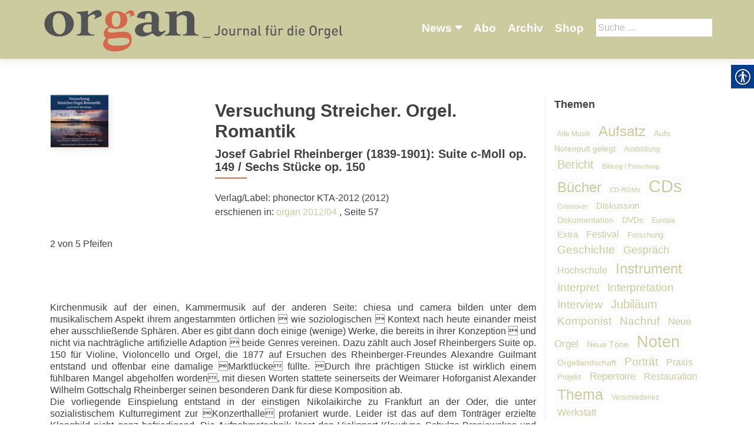

--- FILE ---
content_type: text/html; charset=UTF-8
request_url: https://organ-journal.com/artikel/versuchung-streicher-orgel-romantik/
body_size: 15252
content:
<!DOCTYPE html>
<html lang="de-DE">
<head>
        <meta charset="UTF-8">
    <meta name="viewport" content="width=device-width, initial-scale=1">
    <link rel="profile" href="http://gmpg.org/xfn/11">
    <link rel="pingback" href="https://organ-journal.com/xmlrpc.php">
    <meta name='robots' content='index, follow, max-image-preview:large, max-snippet:-1, max-video-preview:-1' />

            <script data-no-defer="1" data-ezscrex="false" data-cfasync="false" data-pagespeed-no-defer data-cookieconsent="ignore">
                var ctPublicFunctions = {"_ajax_nonce":"d3359eec63","_rest_nonce":"efcf8a682f","_ajax_url":"\/wp-admin\/admin-ajax.php","_rest_url":"https:\/\/organ-journal.com\/wp-json\/","data__cookies_type":"none","data__ajax_type":"rest","data__bot_detector_enabled":1,"data__frontend_data_log_enabled":1,"cookiePrefix":"","wprocket_detected":false,"host_url":"organ-journal.com","text__ee_click_to_select":"Click to select the whole data","text__ee_original_email":"The original one is","text__ee_got_it":"Got it","text__ee_blocked":"Blocked","text__ee_cannot_connect":"Cannot connect","text__ee_cannot_decode":"Can not decode email. Unknown reason","text__ee_email_decoder":"CleanTalk email decoder","text__ee_wait_for_decoding":"The magic is on the way, please wait for a few seconds!","text__ee_decoding_process":"Decoding the contact data, let us a few seconds to finish."}
            </script>
        
            <script data-no-defer="1" data-ezscrex="false" data-cfasync="false" data-pagespeed-no-defer data-cookieconsent="ignore">
                var ctPublic = {"_ajax_nonce":"d3359eec63","settings__forms__check_internal":0,"settings__forms__check_external":0,"settings__forms__force_protection":0,"settings__forms__search_test":1,"settings__data__bot_detector_enabled":1,"settings__sfw__anti_crawler":0,"blog_home":"https:\/\/organ-journal.com\/","pixel__setting":"3","pixel__enabled":false,"pixel__url":"https:\/\/moderate10-v4.cleantalk.org\/pixel\/329374b9f054c52faacdab2a361fb2c3.gif","data__email_check_before_post":1,"data__email_check_exist_post":1,"data__cookies_type":"none","data__key_is_ok":true,"data__visible_fields_required":true,"wl_brandname":"Anti-Spam by CleanTalk","wl_brandname_short":"CleanTalk","ct_checkjs_key":1416086086,"emailEncoderPassKey":"cfc95d21c5e38a5b0e796c4e48678bcc","bot_detector_forms_excluded":"W10=","advancedCacheExists":false,"varnishCacheExists":false,"wc_ajax_add_to_cart":false}
            </script>
        
	<!-- This site is optimized with the Yoast SEO plugin v20.1 - https://yoast.com/wordpress/plugins/seo/ -->
	<title>Versuchung Streicher. Orgel. Romantik - organ - Journal für die Orgel</title>
	<link rel="canonical" href="https://organ-journal.com/artikel/versuchung-streicher-orgel-romantik/" />
	<meta property="og:locale" content="de_DE" />
	<meta property="og:type" content="article" />
	<meta property="og:title" content="Versuchung Streicher. Orgel. Romantik - organ - Journal für die Orgel" />
	<meta property="og:description" content="2 von 5 Pfeifen Kirchenmusik auf der einen, Kammermusik auf der anderen Seite: chiesa und camera bilden unter dem musikalischem Aspekt ihrem angestammten örtlichen  wie soziologischen  Kontext nach heute einander meist eher ausschließende Sphären. Aber es gibt dann doch einige (wenige) Werke, die bereits in ihrer Konzeption  und nicht via nachträgliche artifizielle Read more about Versuchung Streicher. Orgel. Romantik[&hellip;]" />
	<meta property="og:url" content="https://organ-journal.com/artikel/versuchung-streicher-orgel-romantik/" />
	<meta property="og:site_name" content="organ - Journal für die Orgel" />
	<meta property="article:modified_time" content="2018-06-27T13:01:37+00:00" />
	<meta property="og:image" content="https://organ-journal.com/wp-content/uploads/sites/8/2018/06/phonector_Rheinberger.jpg" />
	<meta property="og:image:width" content="100" />
	<meta property="og:image:height" content="91" />
	<meta property="og:image:type" content="image/jpeg" />
	<meta name="twitter:card" content="summary_large_image" />
	<script type="application/ld+json" class="yoast-schema-graph">{"@context":"https://schema.org","@graph":[{"@type":"WebPage","@id":"https://organ-journal.com/artikel/versuchung-streicher-orgel-romantik/","url":"https://organ-journal.com/artikel/versuchung-streicher-orgel-romantik/","name":"Versuchung Streicher. Orgel. Romantik - organ - Journal für die Orgel","isPartOf":{"@id":"https://organ-journal.com/#website"},"primaryImageOfPage":{"@id":"https://organ-journal.com/artikel/versuchung-streicher-orgel-romantik/#primaryimage"},"image":{"@id":"https://organ-journal.com/artikel/versuchung-streicher-orgel-romantik/#primaryimage"},"thumbnailUrl":"https://organ-journal.com/wp-content/uploads/sites/8/2018/06/phonector_Rheinberger.jpg","datePublished":"2012-12-03T23:00:00+00:00","dateModified":"2018-06-27T13:01:37+00:00","breadcrumb":{"@id":"https://organ-journal.com/artikel/versuchung-streicher-orgel-romantik/#breadcrumb"},"inLanguage":"de-DE","potentialAction":[{"@type":"ReadAction","target":["https://organ-journal.com/artikel/versuchung-streicher-orgel-romantik/"]}]},{"@type":"ImageObject","inLanguage":"de-DE","@id":"https://organ-journal.com/artikel/versuchung-streicher-orgel-romantik/#primaryimage","url":"https://organ-journal.com/wp-content/uploads/sites/8/2018/06/phonector_Rheinberger.jpg","contentUrl":"https://organ-journal.com/wp-content/uploads/sites/8/2018/06/phonector_Rheinberger.jpg","width":100,"height":91},{"@type":"BreadcrumbList","@id":"https://organ-journal.com/artikel/versuchung-streicher-orgel-romantik/#breadcrumb","itemListElement":[{"@type":"ListItem","position":1,"name":"Startseite","item":"https://organ-journal.com/"},{"@type":"ListItem","position":2,"name":"Artikel","item":"https://organ-journal.com/artikel/"},{"@type":"ListItem","position":3,"name":"Versuchung Streicher. Orgel. Romantik"}]},{"@type":"WebSite","@id":"https://organ-journal.com/#website","url":"https://organ-journal.com/","name":"organ - Journal für die Orgel","description":"","publisher":{"@id":"https://organ-journal.com/#organization"},"potentialAction":[{"@type":"SearchAction","target":{"@type":"EntryPoint","urlTemplate":"https://organ-journal.com/?s={search_term_string}"},"query-input":"required name=search_term_string"}],"inLanguage":"de-DE"},{"@type":"Organization","@id":"https://organ-journal.com/#organization","name":"organ - Journal für die Orgel","url":"https://organ-journal.com/","logo":{"@type":"ImageObject","inLanguage":"de-DE","@id":"https://organ-journal.com/#/schema/logo/image/","url":"https://organ-journal.com/wp-content/uploads/sites/8/2018/06/cropped-Organ_R204G203B159_Fond.jpg","contentUrl":"https://organ-journal.com/wp-content/uploads/sites/8/2018/06/cropped-Organ_R204G203B159_Fond.jpg","width":3310,"height":546,"caption":"organ - Journal für die Orgel"},"image":{"@id":"https://organ-journal.com/#/schema/logo/image/"}}]}</script>
	<!-- / Yoast SEO plugin. -->


<link rel='dns-prefetch' href='//moderate.cleantalk.org' />
<link rel="alternate" type="application/rss+xml" title="organ - Journal für die Orgel &raquo; Feed" href="https://organ-journal.com/feed/" />
<link rel="alternate" type="application/rss+xml" title="organ - Journal für die Orgel &raquo; Kommentar-Feed" href="https://organ-journal.com/comments/feed/" />
<link rel="alternate" type="application/rss+xml" title="organ - Journal für die Orgel &raquo; Versuchung Streicher. Orgel. Romantik Kommentar-Feed" href="https://organ-journal.com/artikel/versuchung-streicher-orgel-romantik/feed/" />
		<!-- This site uses the Google Analytics by ExactMetrics plugin v8.4.1 - Using Analytics tracking - https://www.exactmetrics.com/ -->
		<!-- Note: ExactMetrics is not currently configured on this site. The site owner needs to authenticate with Google Analytics in the ExactMetrics settings panel. -->
					<!-- No tracking code set -->
				<!-- / Google Analytics by ExactMetrics -->
		<script type="text/javascript">
window._wpemojiSettings = {"baseUrl":"https:\/\/s.w.org\/images\/core\/emoji\/14.0.0\/72x72\/","ext":".png","svgUrl":"https:\/\/s.w.org\/images\/core\/emoji\/14.0.0\/svg\/","svgExt":".svg","source":{"concatemoji":"https:\/\/organ-journal.com\/wp-includes\/js\/wp-emoji-release.min.js?ver=6.1.1"}};
/*! This file is auto-generated */
!function(e,a,t){var n,r,o,i=a.createElement("canvas"),p=i.getContext&&i.getContext("2d");function s(e,t){var a=String.fromCharCode,e=(p.clearRect(0,0,i.width,i.height),p.fillText(a.apply(this,e),0,0),i.toDataURL());return p.clearRect(0,0,i.width,i.height),p.fillText(a.apply(this,t),0,0),e===i.toDataURL()}function c(e){var t=a.createElement("script");t.src=e,t.defer=t.type="text/javascript",a.getElementsByTagName("head")[0].appendChild(t)}for(o=Array("flag","emoji"),t.supports={everything:!0,everythingExceptFlag:!0},r=0;r<o.length;r++)t.supports[o[r]]=function(e){if(p&&p.fillText)switch(p.textBaseline="top",p.font="600 32px Arial",e){case"flag":return s([127987,65039,8205,9895,65039],[127987,65039,8203,9895,65039])?!1:!s([55356,56826,55356,56819],[55356,56826,8203,55356,56819])&&!s([55356,57332,56128,56423,56128,56418,56128,56421,56128,56430,56128,56423,56128,56447],[55356,57332,8203,56128,56423,8203,56128,56418,8203,56128,56421,8203,56128,56430,8203,56128,56423,8203,56128,56447]);case"emoji":return!s([129777,127995,8205,129778,127999],[129777,127995,8203,129778,127999])}return!1}(o[r]),t.supports.everything=t.supports.everything&&t.supports[o[r]],"flag"!==o[r]&&(t.supports.everythingExceptFlag=t.supports.everythingExceptFlag&&t.supports[o[r]]);t.supports.everythingExceptFlag=t.supports.everythingExceptFlag&&!t.supports.flag,t.DOMReady=!1,t.readyCallback=function(){t.DOMReady=!0},t.supports.everything||(n=function(){t.readyCallback()},a.addEventListener?(a.addEventListener("DOMContentLoaded",n,!1),e.addEventListener("load",n,!1)):(e.attachEvent("onload",n),a.attachEvent("onreadystatechange",function(){"complete"===a.readyState&&t.readyCallback()})),(e=t.source||{}).concatemoji?c(e.concatemoji):e.wpemoji&&e.twemoji&&(c(e.twemoji),c(e.wpemoji)))}(window,document,window._wpemojiSettings);
</script>
<style type="text/css">
img.wp-smiley,
img.emoji {
	display: inline !important;
	border: none !important;
	box-shadow: none !important;
	height: 1em !important;
	width: 1em !important;
	margin: 0 0.07em !important;
	vertical-align: -0.1em !important;
	background: none !important;
	padding: 0 !important;
}
</style>
			
	<link rel='stylesheet' id='wp-block-library-css' href='https://organ-journal.com/wp-includes/css/dist/block-library/style.min.css?ver=6.1.1' type='text/css' media='all' />
<link rel='stylesheet' id='classic-theme-styles-css' href='https://organ-journal.com/wp-includes/css/classic-themes.min.css?ver=1' type='text/css' media='all' />
<style id='global-styles-inline-css' type='text/css'>
body{--wp--preset--color--black: #000000;--wp--preset--color--cyan-bluish-gray: #abb8c3;--wp--preset--color--white: #ffffff;--wp--preset--color--pale-pink: #f78da7;--wp--preset--color--vivid-red: #cf2e2e;--wp--preset--color--luminous-vivid-orange: #ff6900;--wp--preset--color--luminous-vivid-amber: #fcb900;--wp--preset--color--light-green-cyan: #7bdcb5;--wp--preset--color--vivid-green-cyan: #00d084;--wp--preset--color--pale-cyan-blue: #8ed1fc;--wp--preset--color--vivid-cyan-blue: #0693e3;--wp--preset--color--vivid-purple: #9b51e0;--wp--preset--gradient--vivid-cyan-blue-to-vivid-purple: linear-gradient(135deg,rgba(6,147,227,1) 0%,rgb(155,81,224) 100%);--wp--preset--gradient--light-green-cyan-to-vivid-green-cyan: linear-gradient(135deg,rgb(122,220,180) 0%,rgb(0,208,130) 100%);--wp--preset--gradient--luminous-vivid-amber-to-luminous-vivid-orange: linear-gradient(135deg,rgba(252,185,0,1) 0%,rgba(255,105,0,1) 100%);--wp--preset--gradient--luminous-vivid-orange-to-vivid-red: linear-gradient(135deg,rgba(255,105,0,1) 0%,rgb(207,46,46) 100%);--wp--preset--gradient--very-light-gray-to-cyan-bluish-gray: linear-gradient(135deg,rgb(238,238,238) 0%,rgb(169,184,195) 100%);--wp--preset--gradient--cool-to-warm-spectrum: linear-gradient(135deg,rgb(74,234,220) 0%,rgb(151,120,209) 20%,rgb(207,42,186) 40%,rgb(238,44,130) 60%,rgb(251,105,98) 80%,rgb(254,248,76) 100%);--wp--preset--gradient--blush-light-purple: linear-gradient(135deg,rgb(255,206,236) 0%,rgb(152,150,240) 100%);--wp--preset--gradient--blush-bordeaux: linear-gradient(135deg,rgb(254,205,165) 0%,rgb(254,45,45) 50%,rgb(107,0,62) 100%);--wp--preset--gradient--luminous-dusk: linear-gradient(135deg,rgb(255,203,112) 0%,rgb(199,81,192) 50%,rgb(65,88,208) 100%);--wp--preset--gradient--pale-ocean: linear-gradient(135deg,rgb(255,245,203) 0%,rgb(182,227,212) 50%,rgb(51,167,181) 100%);--wp--preset--gradient--electric-grass: linear-gradient(135deg,rgb(202,248,128) 0%,rgb(113,206,126) 100%);--wp--preset--gradient--midnight: linear-gradient(135deg,rgb(2,3,129) 0%,rgb(40,116,252) 100%);--wp--preset--duotone--dark-grayscale: url('#wp-duotone-dark-grayscale');--wp--preset--duotone--grayscale: url('#wp-duotone-grayscale');--wp--preset--duotone--purple-yellow: url('#wp-duotone-purple-yellow');--wp--preset--duotone--blue-red: url('#wp-duotone-blue-red');--wp--preset--duotone--midnight: url('#wp-duotone-midnight');--wp--preset--duotone--magenta-yellow: url('#wp-duotone-magenta-yellow');--wp--preset--duotone--purple-green: url('#wp-duotone-purple-green');--wp--preset--duotone--blue-orange: url('#wp-duotone-blue-orange');--wp--preset--font-size--small: 13px;--wp--preset--font-size--medium: 20px;--wp--preset--font-size--large: 36px;--wp--preset--font-size--x-large: 42px;--wp--preset--spacing--20: 0.44rem;--wp--preset--spacing--30: 0.67rem;--wp--preset--spacing--40: 1rem;--wp--preset--spacing--50: 1.5rem;--wp--preset--spacing--60: 2.25rem;--wp--preset--spacing--70: 3.38rem;--wp--preset--spacing--80: 5.06rem;}:where(.is-layout-flex){gap: 0.5em;}body .is-layout-flow > .alignleft{float: left;margin-inline-start: 0;margin-inline-end: 2em;}body .is-layout-flow > .alignright{float: right;margin-inline-start: 2em;margin-inline-end: 0;}body .is-layout-flow > .aligncenter{margin-left: auto !important;margin-right: auto !important;}body .is-layout-constrained > .alignleft{float: left;margin-inline-start: 0;margin-inline-end: 2em;}body .is-layout-constrained > .alignright{float: right;margin-inline-start: 2em;margin-inline-end: 0;}body .is-layout-constrained > .aligncenter{margin-left: auto !important;margin-right: auto !important;}body .is-layout-constrained > :where(:not(.alignleft):not(.alignright):not(.alignfull)){max-width: var(--wp--style--global--content-size);margin-left: auto !important;margin-right: auto !important;}body .is-layout-constrained > .alignwide{max-width: var(--wp--style--global--wide-size);}body .is-layout-flex{display: flex;}body .is-layout-flex{flex-wrap: wrap;align-items: center;}body .is-layout-flex > *{margin: 0;}:where(.wp-block-columns.is-layout-flex){gap: 2em;}.has-black-color{color: var(--wp--preset--color--black) !important;}.has-cyan-bluish-gray-color{color: var(--wp--preset--color--cyan-bluish-gray) !important;}.has-white-color{color: var(--wp--preset--color--white) !important;}.has-pale-pink-color{color: var(--wp--preset--color--pale-pink) !important;}.has-vivid-red-color{color: var(--wp--preset--color--vivid-red) !important;}.has-luminous-vivid-orange-color{color: var(--wp--preset--color--luminous-vivid-orange) !important;}.has-luminous-vivid-amber-color{color: var(--wp--preset--color--luminous-vivid-amber) !important;}.has-light-green-cyan-color{color: var(--wp--preset--color--light-green-cyan) !important;}.has-vivid-green-cyan-color{color: var(--wp--preset--color--vivid-green-cyan) !important;}.has-pale-cyan-blue-color{color: var(--wp--preset--color--pale-cyan-blue) !important;}.has-vivid-cyan-blue-color{color: var(--wp--preset--color--vivid-cyan-blue) !important;}.has-vivid-purple-color{color: var(--wp--preset--color--vivid-purple) !important;}.has-black-background-color{background-color: var(--wp--preset--color--black) !important;}.has-cyan-bluish-gray-background-color{background-color: var(--wp--preset--color--cyan-bluish-gray) !important;}.has-white-background-color{background-color: var(--wp--preset--color--white) !important;}.has-pale-pink-background-color{background-color: var(--wp--preset--color--pale-pink) !important;}.has-vivid-red-background-color{background-color: var(--wp--preset--color--vivid-red) !important;}.has-luminous-vivid-orange-background-color{background-color: var(--wp--preset--color--luminous-vivid-orange) !important;}.has-luminous-vivid-amber-background-color{background-color: var(--wp--preset--color--luminous-vivid-amber) !important;}.has-light-green-cyan-background-color{background-color: var(--wp--preset--color--light-green-cyan) !important;}.has-vivid-green-cyan-background-color{background-color: var(--wp--preset--color--vivid-green-cyan) !important;}.has-pale-cyan-blue-background-color{background-color: var(--wp--preset--color--pale-cyan-blue) !important;}.has-vivid-cyan-blue-background-color{background-color: var(--wp--preset--color--vivid-cyan-blue) !important;}.has-vivid-purple-background-color{background-color: var(--wp--preset--color--vivid-purple) !important;}.has-black-border-color{border-color: var(--wp--preset--color--black) !important;}.has-cyan-bluish-gray-border-color{border-color: var(--wp--preset--color--cyan-bluish-gray) !important;}.has-white-border-color{border-color: var(--wp--preset--color--white) !important;}.has-pale-pink-border-color{border-color: var(--wp--preset--color--pale-pink) !important;}.has-vivid-red-border-color{border-color: var(--wp--preset--color--vivid-red) !important;}.has-luminous-vivid-orange-border-color{border-color: var(--wp--preset--color--luminous-vivid-orange) !important;}.has-luminous-vivid-amber-border-color{border-color: var(--wp--preset--color--luminous-vivid-amber) !important;}.has-light-green-cyan-border-color{border-color: var(--wp--preset--color--light-green-cyan) !important;}.has-vivid-green-cyan-border-color{border-color: var(--wp--preset--color--vivid-green-cyan) !important;}.has-pale-cyan-blue-border-color{border-color: var(--wp--preset--color--pale-cyan-blue) !important;}.has-vivid-cyan-blue-border-color{border-color: var(--wp--preset--color--vivid-cyan-blue) !important;}.has-vivid-purple-border-color{border-color: var(--wp--preset--color--vivid-purple) !important;}.has-vivid-cyan-blue-to-vivid-purple-gradient-background{background: var(--wp--preset--gradient--vivid-cyan-blue-to-vivid-purple) !important;}.has-light-green-cyan-to-vivid-green-cyan-gradient-background{background: var(--wp--preset--gradient--light-green-cyan-to-vivid-green-cyan) !important;}.has-luminous-vivid-amber-to-luminous-vivid-orange-gradient-background{background: var(--wp--preset--gradient--luminous-vivid-amber-to-luminous-vivid-orange) !important;}.has-luminous-vivid-orange-to-vivid-red-gradient-background{background: var(--wp--preset--gradient--luminous-vivid-orange-to-vivid-red) !important;}.has-very-light-gray-to-cyan-bluish-gray-gradient-background{background: var(--wp--preset--gradient--very-light-gray-to-cyan-bluish-gray) !important;}.has-cool-to-warm-spectrum-gradient-background{background: var(--wp--preset--gradient--cool-to-warm-spectrum) !important;}.has-blush-light-purple-gradient-background{background: var(--wp--preset--gradient--blush-light-purple) !important;}.has-blush-bordeaux-gradient-background{background: var(--wp--preset--gradient--blush-bordeaux) !important;}.has-luminous-dusk-gradient-background{background: var(--wp--preset--gradient--luminous-dusk) !important;}.has-pale-ocean-gradient-background{background: var(--wp--preset--gradient--pale-ocean) !important;}.has-electric-grass-gradient-background{background: var(--wp--preset--gradient--electric-grass) !important;}.has-midnight-gradient-background{background: var(--wp--preset--gradient--midnight) !important;}.has-small-font-size{font-size: var(--wp--preset--font-size--small) !important;}.has-medium-font-size{font-size: var(--wp--preset--font-size--medium) !important;}.has-large-font-size{font-size: var(--wp--preset--font-size--large) !important;}.has-x-large-font-size{font-size: var(--wp--preset--font-size--x-large) !important;}
.wp-block-navigation a:where(:not(.wp-element-button)){color: inherit;}
:where(.wp-block-columns.is-layout-flex){gap: 2em;}
.wp-block-pullquote{font-size: 1.5em;line-height: 1.6;}
</style>
<link rel='stylesheet' id='cleantalk-public-css-css' href='https://organ-journal.com/wp-content/plugins/cleantalk-spam-protect/css/cleantalk-public.min.css?ver=6.55_1746526963' type='text/css' media='all' />
<link rel='stylesheet' id='cleantalk-email-decoder-css-css' href='https://organ-journal.com/wp-content/plugins/cleantalk-spam-protect/css/cleantalk-email-decoder.min.css?ver=6.55_1746526963' type='text/css' media='all' />
<link rel='stylesheet' id='contact-form-7-css' href='https://organ-journal.com/wp-content/plugins/contact-form-7/includes/css/styles.css?ver=5.7.4' type='text/css' media='all' />
<link rel='stylesheet' id='real-accessability-css' href='https://organ-journal.com/wp-content/plugins/real-accessability/real-accessability.css?ver=1.0' type='text/css' media='all' />
<link rel='stylesheet' id='zerif_bootstrap_style-css' href='https://organ-journal.com/wp-content/themes/zerif-lite/css/bootstrap.css?ver=6.1.1' type='text/css' media='all' />
<link rel='stylesheet' id='zerif_fontawesome-css' href='https://organ-journal.com/wp-content/themes/zerif-lite/css/font-awesome.min.css?ver=v1' type='text/css' media='all' />
<link rel='stylesheet' id='zerif_style-css' href='https://organ-journal.com/wp-content/themes/organ/style.css?ver=v1' type='text/css' media='all' />
<link rel='stylesheet' id='zerif_responsive_style-css' href='https://organ-journal.com/wp-content/themes/zerif-lite/css/responsive.css?ver=v1' type='text/css' media='all' />
<!--[if lt IE 9]>
<link rel='stylesheet' id='zerif_ie_style-css' href='https://organ-journal.com/wp-content/themes/zerif-lite/css/ie.css?ver=v1' type='text/css' media='all' />
<![endif]-->
<link rel='stylesheet' id='recent-posts-widget-with-thumbnails-public-style-css' href='https://organ-journal.com/wp-content/plugins/recent-posts-widget-with-thumbnails/public.css?ver=7.1.1' type='text/css' media='all' />
<style id='akismet-widget-style-inline-css' type='text/css'>

			.a-stats {
				--akismet-color-mid-green: #357b49;
				--akismet-color-white: #fff;
				--akismet-color-light-grey: #f6f7f7;

				max-width: 350px;
				width: auto;
			}

			.a-stats * {
				all: unset;
				box-sizing: border-box;
			}

			.a-stats strong {
				font-weight: 600;
			}

			.a-stats a.a-stats__link,
			.a-stats a.a-stats__link:visited,
			.a-stats a.a-stats__link:active {
				background: var(--akismet-color-mid-green);
				border: none;
				box-shadow: none;
				border-radius: 8px;
				color: var(--akismet-color-white);
				cursor: pointer;
				display: block;
				font-family: -apple-system, BlinkMacSystemFont, 'Segoe UI', 'Roboto', 'Oxygen-Sans', 'Ubuntu', 'Cantarell', 'Helvetica Neue', sans-serif;
				font-weight: 500;
				padding: 12px;
				text-align: center;
				text-decoration: none;
				transition: all 0.2s ease;
			}

			/* Extra specificity to deal with TwentyTwentyOne focus style */
			.widget .a-stats a.a-stats__link:focus {
				background: var(--akismet-color-mid-green);
				color: var(--akismet-color-white);
				text-decoration: none;
			}

			.a-stats a.a-stats__link:hover {
				filter: brightness(110%);
				box-shadow: 0 4px 12px rgba(0, 0, 0, 0.06), 0 0 2px rgba(0, 0, 0, 0.16);
			}

			.a-stats .count {
				color: var(--akismet-color-white);
				display: block;
				font-size: 1.5em;
				line-height: 1.4;
				padding: 0 13px;
				white-space: nowrap;
			}
		
</style>
<link rel='stylesheet' id='wp-paginate-css' href='https://organ-journal.com/wp-content/plugins/wp-paginate/css/wp-paginate.css?ver=2.2.4' type='text/css' media='screen' />
<script type='text/javascript' src='https://organ-journal.com/wp-content/plugins/cleantalk-spam-protect/js/apbct-public-bundle.min.js?ver=6.55_1746526964' id='apbct-public-bundle-js-js'></script>
<script type='text/javascript' src='https://organ-journal.com/wp-includes/js/jquery/jquery.min.js?ver=3.6.1' id='jquery-core-js'></script>
<script type='text/javascript' src='https://organ-journal.com/wp-includes/js/jquery/jquery-migrate.min.js?ver=3.3.2' id='jquery-migrate-js'></script>
<!--[if lt IE 9]>
<script type='text/javascript' src='https://organ-journal.com/wp-content/themes/zerif-lite/js/html5.js?ver=6.1.1' id='zerif_html5-js'></script>
<![endif]-->
<link rel="https://api.w.org/" href="https://organ-journal.com/wp-json/" /><link rel="EditURI" type="application/rsd+xml" title="RSD" href="https://organ-journal.com/xmlrpc.php?rsd" />
<link rel="wlwmanifest" type="application/wlwmanifest+xml" href="https://organ-journal.com/wp-includes/wlwmanifest.xml" />
<meta name="generator" content="WordPress 6.1.1" />
<link rel='shortlink' href='https://organ-journal.com/?p=1646' />
<link rel="alternate" type="application/json+oembed" href="https://organ-journal.com/wp-json/oembed/1.0/embed?url=https%3A%2F%2Forgan-journal.com%2Fartikel%2Fversuchung-streicher-orgel-romantik%2F" />
<link rel="alternate" type="text/xml+oembed" href="https://organ-journal.com/wp-json/oembed/1.0/embed?url=https%3A%2F%2Forgan-journal.com%2Fartikel%2Fversuchung-streicher-orgel-romantik%2F&#038;format=xml" />
<script type="text/javascript">
	window._se_plugin_version = '8.1.9';
</script>
<link rel="icon" href="https://organ-journal.com/wp-content/uploads/sites/8/2018/06/organ-favicon.png" sizes="32x32" />
<link rel="icon" href="https://organ-journal.com/wp-content/uploads/sites/8/2018/06/organ-favicon.png" sizes="192x192" />
<link rel="apple-touch-icon" href="https://organ-journal.com/wp-content/uploads/sites/8/2018/06/organ-favicon.png" />
<meta name="msapplication-TileImage" content="https://organ-journal.com/wp-content/uploads/sites/8/2018/06/organ-favicon.png" />
    </head>
<body class="single single-artikel postid-1646 wp-custom-logo real-accessability-body" >
<div id="mobilebgfix">
    <div class="mobile-bg-fix-img-wrap">
        <div class="mobile-bg-fix-img"></div>
    </div>
    <div class="mobile-bg-fix-whole-site">
        <header id="home" class="header" itemscope="itemscope" itemtype="http://schema.org/WPHeader">
            <div id="main-nav" class="navbar navbar-inverse bs-docs-nav" role="banner">
                <div class="container">
                                                                <div id="search" class="search widget-area" role="complementary">
                            <div><h2 class="search_title">Suche</h2><form role="search" method="get" class="search-form" action="https://organ-journal.com/">
				<label>
					<span class="screen-reader-text">Suche nach:</span>
					<input type="search" class="search-field" placeholder="Suche&#160;&hellip;" value="" name="s" />
				</label>
				<input type="submit" class="search-submit" value="Suche" />
			<label id="apbct_label_id_36025" class="apbct_special_field"><input
                    class="apbct_special_field apbct__email_id__search_form"
                    name="apbct_email_id__search_form"
                    type="text" size="30" maxlength="200" autocomplete="off"
                    value=""
                /></label><input
                   id="apbct_submit_id__search_form" 
                   class="apbct_special_field apbct__email_id__search_form"
                   name="apbct_submit_id__search_form"  
                   type="submit"
                   size="30"
                   maxlength="200"
                   value="18998"
               /></form></div>                        </div><!-- #primary-sidebar -->
                                        <div class="navbar-header responsive-logo">
                        <button class="navbar-toggle collapsed" type="button" data-toggle="collapse"
                                data-target=".bs-navbar-collapse">
                            <span class="sr-only">Schalte Navigation</span>
                            <span class="icon-bar"></span>
                            <span class="icon-bar"></span>
                            <span class="icon-bar"></span>
                        </button>
                        <div class="navbar-brand" itemscope itemtype="http://schema.org/Organization">
                            <a href="https://organ-journal.com/" class="custom-logo-link" rel="home"><img width="3310" height="546" src="https://organ-journal.com/wp-content/uploads/sites/8/2018/06/cropped-Organ_R204G203B159_Fond.jpg" class="custom-logo" alt="organ &#8211; Journal für die Orgel" decoding="async" srcset="https://organ-journal.com/wp-content/uploads/sites/8/2018/06/cropped-Organ_R204G203B159_Fond.jpg 3310w, https://organ-journal.com/wp-content/uploads/sites/8/2018/06/cropped-Organ_R204G203B159_Fond-300x49.jpg 300w, https://organ-journal.com/wp-content/uploads/sites/8/2018/06/cropped-Organ_R204G203B159_Fond-768x127.jpg 768w, https://organ-journal.com/wp-content/uploads/sites/8/2018/06/cropped-Organ_R204G203B159_Fond-1024x169.jpg 1024w" sizes="(max-width: 3310px) 100vw, 3310px" /></a>                        </div> <!-- /.navbar-brand -->
                    </div> <!-- /.navbar-header -->
                    		<nav class="navbar-collapse bs-navbar-collapse collapse" id="site-navigation" itemscope itemtype="http://schema.org/SiteNavigationElement">
			<a class="screen-reader-text skip-link" href="#content">Zum Inhalt springen</a>
			<ul id="menu-navigation" class="nav navbar-nav navbar-right responsive-nav main-nav-list"><li id="menu-item-2767" class="menu-item menu-item-type-post_type menu-item-object-page menu-item-has-children menu-item-2767"><a href="https://organ-journal.com/news/">News</a>
<ul class="sub-menu">
	<li id="menu-item-2874" class="menu-item menu-item-type-post_type menu-item-object-page menu-item-2874"><a href="https://organ-journal.com/konzertkalender/">Konzertkalender</a></li>
	<li id="menu-item-3107" class="menu-item menu-item-type-post_type menu-item-object-page menu-item-3107"><a href="https://organ-journal.com/fortbildung/">Fortbildung</a></li>
	<li id="menu-item-3096" class="menu-item menu-item-type-post_type menu-item-object-page menu-item-3096"><a href="https://organ-journal.com/orgelreisen/">Orgelreisen</a></li>
	<li id="menu-item-2768" class="menu-item menu-item-type-post_type menu-item-object-page menu-item-2768"><a href="https://organ-journal.com/festivals/">Festivals</a></li>
	<li id="menu-item-2895" class="menu-item menu-item-type-post_type menu-item-object-page menu-item-2895"><a href="https://organ-journal.com/wettbewerbe/">Wettbewerbe</a></li>
	<li id="menu-item-2778" class="menu-item menu-item-type-post_type menu-item-object-page menu-item-2778"><a href="https://organ-journal.com/auszeichnungen/">Auszeichnungen</a></li>
</ul>
</li>
<li id="menu-item-90" class="menu-item menu-item-type-post_type menu-item-object-page menu-item-90"><a href="https://organ-journal.com/abo/">Abo</a></li>
<li id="menu-item-91" class="menu-item menu-item-type-post_type menu-item-object-page menu-item-91"><a href="https://organ-journal.com/archiv/">Archiv</a></li>
<li id="menu-item-92" class="menu-item menu-item-type-post_type menu-item-object-page menu-item-92"><a href="https://organ-journal.com/shop/">Shop</a></li>
</ul>		</nav>
		                </div> <!-- /.container -->
                            </div> <!-- /#main-nav -->
            <!-- / END TOP BAR -->
<div class="clear"></div>

</header> <!-- / END HOME SECTION  -->

<div id="content" class="site-content">

    <div class="container">
                <div class="content-left-wrap col-md-9">
                        <div id="primary" class="content-area">
                <main itemscope itemtype="http://schema.org/WebPageElement" itemprop="mainContentOfPage" id="main"
                      class="site-main">
                    
<article id="post-1646" class="post-1646 artikel type-artikel status-publish has-post-thumbnail hentry rubrik-cds" itemtype="http://schema.org/BlogPosting"
         itemtype="http://schema.org/BlogPosting">
    <div class="rezension-img-wrap"><a href="https://organ-journal.com/ausgabe/197/"><img width="100" height="91" src="https://organ-journal.com/wp-content/uploads/sites/8/2018/06/phonector_Rheinberger.jpg" class="attachment-post-thumbnail size-post-thumbnail wp-post-image" alt="" decoding="async" /></a></div><div class="listpost-content-wrap">
    <div class="list-post-top">
        <header class="entry-header">
            <h4 class="autor"></h4>
            <h1 class="artikel-title">Versuchung Streicher. Orgel. Romantik</h1>
            <h2 class="entry-title">Josef Gabriel Rheinberger (1839-1901): Suite c-Moll op. 149 / Sechs Stücke op. 150</h2>
            <div class="artikel-meta">
                <!--                <div class="artikel_rubrik">Rubrik: --><!--</div>-->
                                    Verlag/Label: phonector KTA-2012 (2012)<br/>
                                                    erschienen in: <a href="https://organ-journal.com/ausgabe/197/">organ 2012/04</a>
                                                                            , Seite 57                    
                            </div>
            <div class="button_area">
                
                            </div>
        </header><!-- .entry-header -->
        <div class="entry-content"><p>
	2 von 5 Pfeifen</p>
<p>
	Kirchenmusik auf der einen, Kammermusik auf der anderen Seite: chiesa und camera bilden unter dem musikalischem Aspekt ihrem angestammten örtlichen  wie soziologischen  Kontext nach heute einander meist eher ausschließende Sphären. Aber es gibt dann doch einige (wenige) Werke, die bereits in ihrer Konzeption  und nicht via nachträgliche artifizielle Adaption  beide Genres vereinen. Dazu zählt auch Josef Rheinbergers Suite op. 150 für Violine, Violoncello und Orgel, die 1877 auf Ersuchen des Rheinberger-Freundes Alexandre Guilmant entstand und offenbar eine damalige Marktlücke füllte. Durch Ihre prächtigen Stücke ist wirklich einem fühlbaren Mangel abgeholfen worden, mit diesen Worten stattete seinerseits der Weimarer Hoforganist Alexander Wilhelm Gottschalg Rheinberger seinen besonderen Dank für diese Komposition ab.<br />
	Die vorliegende Einspielung entstand in der einstigen Nikolaikirche zu Frankfurt an der Oder, die unter sozialistischem Kulturregiment zur Konzerthalle profaniert wurde. Leider ist das auf dem Tonträger erzielte Klangbild nicht ganz befriedigend. Die Aufnahmetechnik lässt den Violinpart Klaudyna Schulze-Broniewskas und das Cello Thomas Georgis häufig allzu prominent im Vordergrund stehen. So sehr man sich an dem süffigen Gesang der beiden Streicher erfreuen mag, den diese miteinander, alternierend oder die Phrasen einer dem anderen nachsingend produzieren, so sehr wünschte man sich den Orgelpart, den Anja Liske-Moritz an der 1975 erbauten dreimanualigen Sauer-Orgel gestaltet, in deutlicherer Präsenz wahrzunehmen. Viel zu dezent verharrt die Orgel klanglich im Hintergrund, entwickelt regelrechte Fern­­werk­effekte, das Finale einmal ausgenommen, bei dem die Orgel ähnlich pompös auftrumpfen darf wie in den bekannteren Orgelsonaten des Komponisten.<br />
	Die vorliegende CD enthält neben der Suite op. 149 auch Rheinbergers wenig später entstandene Sechs Stücke op. 150 für Violine und Orgel, deren Nummern 2, 4 und 5 hier in einer Bearbeitung des Komponisten für Violoncello erklingen. Die Klanggewichte wirken in Opus 150 insgesamt ausgewogener; der Orgelpart bietet hörbar mehr Zeichnung und Kontur. Was die beiden Opera verbindet, ist ihre Stellung nicht nur zwischen chiesa und camera, sondern auch zwischen barocken Modellen und romantischen Ausdrucksweisen. Da stehen dann ein ganz dem 19. Jahrhundert zugehörendes gefühlvolles Abendlied oder eine Elegie in gedecktem Celloton neben klassischen suitenhaften Tanzsätzen wie Gigue und Sarabande, wobei Letztere in der Interpretation der drei beteiligten Künstler eher beschwingt als gemessen gravitätisch wirkt. Am deutlichsten kommt das Bestreben barockisierender Rhetorik in der Ouvertüre aus op. 150 zum Zuge: Gegen seine Neigung zu gleichmäßig fließen­-der melodischer Bewegung greift Rheinberger hier dezidiert die typischen punktierten Rhythmen altfranzösischer Vorbilder auf.</p>
<p>
	Gerhard Dietel</p>

    </div><!-- .entry-content --><!-- .entry-summary -->

    </div><!-- .list-post-top -->
    </div><!-- .listpost-content-wrap -->
</article><!-- #post-## -->
                </main><!-- #main -->
            </div><!-- #primary -->
                    </div><!-- .content-left-wrap -->
        
            <div class="sidebar-wrap col-md-3 content-left-wrap">
                <div id="archiv_right" class="widget-area" role="complementary">
                                    <div><h2 class="widgettitle">Themen</h2>
<div class="textwidget custom-html-widget"><h2>
	Themen
</h2></div></div><div><h2 class="widgettitle">Themen</h2>
<div class="tagcloud"><a href="https://organ-journal.com/rubrik/alte-musik/" class="tag-cloud-link tag-link-31 tag-link-position-1" style="font-size: 9.0285714285714pt;" aria-label="Alte Musik (2 Einträge)">Alte Musik</a>
<a href="https://organ-journal.com/rubrik/aufsatz/" class="tag-cloud-link tag-link-6 tag-link-position-2" style="font-size: 17.828571428571pt;" aria-label="Aufsatz (104 Einträge)">Aufsatz</a>
<a href="https://organ-journal.com/rubrik/aufs-notenpult-gelegt/" class="tag-cloud-link tag-link-40 tag-link-position-3" style="font-size: 10.285714285714pt;" aria-label="Aufs Notenpult gelegt (4 Einträge)">Aufs Notenpult gelegt</a>
<a href="https://organ-journal.com/rubrik/ausbildung/" class="tag-cloud-link tag-link-24 tag-link-position-4" style="font-size: 9.0285714285714pt;" aria-label="Ausbildung (2 Einträge)">Ausbildung</a>
<a href="https://organ-journal.com/rubrik/bericht/" class="tag-cloud-link tag-link-20 tag-link-position-5" style="font-size: 15.028571428571pt;" aria-label="Bericht (33 Einträge)">Bericht</a>
<a href="https://organ-journal.com/rubrik/bildung-forschung/" class="tag-cloud-link tag-link-44 tag-link-position-6" style="font-size: 8pt;" aria-label="Bildung / Forschung (1 Eintrag)">Bildung / Forschung</a>
<a href="https://organ-journal.com/rubrik/buecher/" class="tag-cloud-link tag-link-15 tag-link-position-7" style="font-size: 17.942857142857pt;" aria-label="Bücher (109 Einträge)">Bücher</a>
<a href="https://organ-journal.com/rubrik/cd-roms/" class="tag-cloud-link tag-link-26 tag-link-position-8" style="font-size: 8pt;" aria-label="CD-ROMs (1 Eintrag)">CD-ROMs</a>
<a href="https://organ-journal.com/rubrik/cds/" class="tag-cloud-link tag-link-10 tag-link-position-9" style="font-size: 22pt;" aria-label="CDs (566 Einträge)">CDs</a>
<a href="https://organ-journal.com/rubrik/crossover/" class="tag-cloud-link tag-link-27 tag-link-position-10" style="font-size: 8pt;" aria-label="Crossover (1 Eintrag)">Crossover</a>
<a href="https://organ-journal.com/rubrik/diskussion/" class="tag-cloud-link tag-link-42 tag-link-position-11" style="font-size: 11.142857142857pt;" aria-label="Diskussion (6 Einträge)">Diskussion</a>
<a href="https://organ-journal.com/rubrik/dokumentation/" class="tag-cloud-link tag-link-34 tag-link-position-12" style="font-size: 10.285714285714pt;" aria-label="Dokumentation (4 Einträge)">Dokumentation</a>
<a href="https://organ-journal.com/rubrik/dvds/" class="tag-cloud-link tag-link-36 tag-link-position-13" style="font-size: 10.285714285714pt;" aria-label="DVDs (4 Einträge)">DVDs</a>
<a href="https://organ-journal.com/rubrik/europa/" class="tag-cloud-link tag-link-37 tag-link-position-14" style="font-size: 9.0285714285714pt;" aria-label="Europa (2 Einträge)">Europa</a>
<a href="https://organ-journal.com/rubrik/extra/" class="tag-cloud-link tag-link-33 tag-link-position-15" style="font-size: 11.428571428571pt;" aria-label="Extra (7 Einträge)">Extra</a>
<a href="https://organ-journal.com/rubrik/festival/" class="tag-cloud-link tag-link-14 tag-link-position-16" style="font-size: 12.228571428571pt;" aria-label="Festival (10 Einträge)">Festival</a>
<a href="https://organ-journal.com/rubrik/forschung/" class="tag-cloud-link tag-link-43 tag-link-position-17" style="font-size: 9.7142857142857pt;" aria-label="Forschung (3 Einträge)">Forschung</a>
<a href="https://organ-journal.com/rubrik/geschichte/" class="tag-cloud-link tag-link-30 tag-link-position-18" style="font-size: 14.285714285714pt;" aria-label="Geschichte (24 Einträge)">Geschichte</a>
<a href="https://organ-journal.com/rubrik/gespraech/" class="tag-cloud-link tag-link-29 tag-link-position-19" style="font-size: 13.485714285714pt;" aria-label="Gespräch (17 Einträge)">Gespräch</a>
<a href="https://organ-journal.com/rubrik/hochschule/" class="tag-cloud-link tag-link-19 tag-link-position-20" style="font-size: 12pt;" aria-label="Hochschule (9 Einträge)">Hochschule</a>
<a href="https://organ-journal.com/rubrik/instrument/" class="tag-cloud-link tag-link-7 tag-link-position-21" style="font-size: 17.942857142857pt;" aria-label="Instrument (108 Einträge)">Instrument</a>
<a href="https://organ-journal.com/rubrik/interpret/" class="tag-cloud-link tag-link-16 tag-link-position-22" style="font-size: 14.171428571429pt;" aria-label="Interpret (23 Einträge)">Interpret</a>
<a href="https://organ-journal.com/rubrik/interpretation/" class="tag-cloud-link tag-link-13 tag-link-position-23" style="font-size: 14.571428571429pt;" aria-label="Interpretation (27 Einträge)">Interpretation</a>
<a href="https://organ-journal.com/rubrik/interview/" class="tag-cloud-link tag-link-8 tag-link-position-24" style="font-size: 14.571428571429pt;" aria-label="Interview (27 Einträge)">Interview</a>
<a href="https://organ-journal.com/rubrik/jubilaeum/" class="tag-cloud-link tag-link-21 tag-link-position-25" style="font-size: 14.628571428571pt;" aria-label="Jubiläum (28 Einträge)">Jubiläum</a>
<a href="https://organ-journal.com/rubrik/komponist/" class="tag-cloud-link tag-link-22 tag-link-position-26" style="font-size: 14.457142857143pt;" aria-label="Komponist (26 Einträge)">Komponist</a>
<a href="https://organ-journal.com/rubrik/nachruf/" class="tag-cloud-link tag-link-17 tag-link-position-27" style="font-size: 14.342857142857pt;" aria-label="Nachruf (25 Einträge)">Nachruf</a>
<a href="https://organ-journal.com/rubrik/neue-orgel/" class="tag-cloud-link tag-link-39 tag-link-position-28" style="font-size: 13.028571428571pt;" aria-label="Neue Orgel (14 Einträge)">Neue Orgel</a>
<a href="https://organ-journal.com/rubrik/neue-toene/" class="tag-cloud-link tag-link-35 tag-link-position-29" style="font-size: 10.285714285714pt;" aria-label="Neue Töne (4 Einträge)">Neue Töne</a>
<a href="https://organ-journal.com/rubrik/noten/" class="tag-cloud-link tag-link-11 tag-link-position-30" style="font-size: 20.571428571429pt;" aria-label="Noten (312 Einträge)">Noten</a>
<a href="https://organ-journal.com/rubrik/orgellandschaft/" class="tag-cloud-link tag-link-41 tag-link-position-31" style="font-size: 10.742857142857pt;" aria-label="Orgellandschaft (5 Einträge)">Orgellandschaft</a>
<a href="https://organ-journal.com/rubrik/portraet/" class="tag-cloud-link tag-link-28 tag-link-position-32" style="font-size: 13.942857142857pt;" aria-label="Porträt (21 Einträge)">Porträt</a>
<a href="https://organ-journal.com/rubrik/praxis/" class="tag-cloud-link tag-link-18 tag-link-position-33" style="font-size: 11.714285714286pt;" aria-label="Praxis (8 Einträge)">Praxis</a>
<a href="https://organ-journal.com/rubrik/projekt/" class="tag-cloud-link tag-link-25 tag-link-position-34" style="font-size: 9.7142857142857pt;" aria-label="Projekt (3 Einträge)">Projekt</a>
<a href="https://organ-journal.com/rubrik/repertoire/" class="tag-cloud-link tag-link-9 tag-link-position-35" style="font-size: 12.457142857143pt;" aria-label="Repertoire (11 Einträge)">Repertoire</a>
<a href="https://organ-journal.com/rubrik/restauration/" class="tag-cloud-link tag-link-38 tag-link-position-36" style="font-size: 12pt;" aria-label="Restauration (9 Einträge)">Restauration</a>
<a href="https://organ-journal.com/rubrik/thema/" class="tag-cloud-link tag-link-12 tag-link-position-37" style="font-size: 18.685714285714pt;" aria-label="Thema (146 Einträge)">Thema</a>
<a href="https://organ-journal.com/rubrik/verschiedenes/" class="tag-cloud-link tag-link-32 tag-link-position-38" style="font-size: 9.0285714285714pt;" aria-label="Verschiedenes (2 Einträge)">Verschiedenes</a>
<a href="https://organ-journal.com/rubrik/werkstatt/" class="tag-cloud-link tag-link-23 tag-link-position-39" style="font-size: 12pt;" aria-label="Werkstatt (9 Einträge)">Werkstatt</a></div>
</div>                                                </div><!-- #primary-sidebar -->
            </div>

    </div><!-- .container -->
    
</div><!-- .site-content -->


<footer id="footer" itemscope="itemscope" itemtype="http://schema.org/WPFooter">

	
	<div class="container">

		
		<div class="col-md-4 company-details"><div class="zerif-footer-address"><img src="/wp-content/uploads/sites/8/2018/07/SMI_Weblogo_72x26.png" alt="" /><br /><br />
SCHOTT MUSIC GmbH &amp; Co KG<br />
Weihergarten 5<br />
D-55116 Mainz</div></div><div class="col-md-4 company-details"><div class="zerif-footer-email"><a href="mailto:mst.redaktion@schott-music.com"><img src="/wp-content/uploads/sites/4/2018/05/envelope4-green.png" alt="" /></a><br /><br />
<a href="mailto:organ.redaktion@schott-music.com">organ.redaktion@schott-music.com</a>
</div></div><div class="col-md-4 copyright">            <div class="zerif-copyright-box"><div><div class="menu-footer-container"><ul id="menu-footer" class="menu"><li id="menu-item-93" class="menu-item menu-item-type-post_type menu-item-object-page menu-item-93"><a href="https://organ-journal.com/ueber-uns/">Über uns</a></li>
<li id="menu-item-95" class="menu-item menu-item-type-post_type menu-item-object-page menu-item-95"><a href="https://organ-journal.com/mediadaten/">Mediadaten</a></li>
<li id="menu-item-96" class="menu-item menu-item-type-post_type menu-item-object-page menu-item-96"><a href="https://organ-journal.com/impressum/">Impressum</a></li>
<li id="menu-item-97" class="menu-item menu-item-type-post_type menu-item-object-page menu-item-97"><a href="https://organ-journal.com/informationspflichten/">Informationspflichten</a></li>
<li id="menu-item-5225" class="menu-item menu-item-type-post_type menu-item-object-page menu-item-5225"><a href="https://organ-journal.com/agbs/">AGBs</a></li>
<li id="menu-item-98" class="menu-item menu-item-type-post_type menu-item-object-page menu-item-privacy-policy menu-item-98"><a href="https://organ-journal.com/datenschutz/">Datenschutz</a></li>
</ul></div></div></div>

			</div>	</div> <!-- / END CONTAINER -->

</footer> <!-- / END FOOOTER  -->


	</div><!-- mobile-bg-fix-whole-site -->
</div><!-- .mobile-bg-fix-wrap -->


<img alt="Cleantalk Pixel" title="Cleantalk Pixel" id="apbct_pixel" style="display: none;" src="https://moderate10-v4.cleantalk.org/pixel/329374b9f054c52faacdab2a361fb2c3.gif">
	<div id="real-accessability">
		<a href="#" id="real-accessability-btn"><i class="real-accessability-loading"></i><i class="real-accessability-icon"></i></a>
		<ul>
			<li><a href="#" id="real-accessability-biggerFont">Increase Font</a></li>
			<li><a href="#" id="real-accessability-smallerFont">Decrease Font</a></li>
			<li><a href="#" id="real-accessability-grayscale" class="real-accessability-effect">Black & White</a></li>
			<li><a href="#" id="real-accessability-invert" class="real-accessability-effect">Inverse Colors</a></li>
			<li><a href="#" id="real-accessability-linkHighlight">Highlight Links</a></li>
			<li><a href="#" id="real-accessability-regularFont">Regular Font</a></li>
			<li><a href="#" id="real-accessability-reset">Reset</a></li>

		</ul>
        
        <div id="real-accessability-player">
        
            <span>Page Reader</span>
        
            <img alt="Press Enter to Read Page Content Out Loud" src="https://organ-journal.com/wp-content/plugins/real-accessability/images/play-blue.gif" id="btnAccPlay" onclick="accPlayer('play')" onkeypress="if (event.keyCode==13){ accPlayer('play'); }" style="cursor:pointer">

            <img alt="Press Enter to Pause or Restart Reading Page Content Out Loud" src="https://organ-journal.com/wp-content/plugins/real-accessability/images/pause-gray.gif" id="btnAccPause" onclick="accPlayer('pause')" onkeypress="if (event.keyCode==13){ accPlayer('pause'); }" style="cursor:pointer">

            <img alt="Press Enter to Stop Reading Page Content Out Loud" src="https://organ-journal.com/wp-content/plugins/real-accessability/images/stop-gray.gif" id="btnAccStop" onclick="accPlayer('stop')" onkeypress="if (event.keyCode==13){ accPlayer('stop'); }" style="cursor:pointer">

            <a href="https://organ-journal.com/wp-content/plugins/real-accessability/support.php" target="_blank"><img src="https://organ-journal.com/wp-content/plugins/real-accessability/images/user-blue.gif" id="btnAccSupport" border="0" onClick="location.href='https://organ-journal.com/wp-content/plugins/real-accessability/support.php';" alt="Screen Reader Support"></a>            
            
        </div>    
            
        
		<div id="real-accessability-copyright"><a href="#">Real Accessability</a></div>
	</div>
	<!-- Init Real Accessability Plugin -->
	<script type="text/javascript">
		jQuery( document ).ready(function() {
			jQuery.RealAccessability({
				hideOnScroll: false
			});
		});	
	<!-- /END -->
	</script>
    <script src="//code.responsivevoice.org/responsivevoice.js"></script>
    <script type="text/javascript">

	function determineEnglish() {
		var body = document.body;
		var textContent = body.textContent || body.innerText;
		var textContent = textContent.replace(/\n/g," ");
		var textContent = textContent.replace(/\r/g," ");
		var textContent = textContent.replace(/\t/g," ");
		var textContent = textContent.replace(/ /g,"");
		var textLeft = textContent.replace(/\W+/g,"");
		var oldc = textContent.length;
		var newc = textLeft.length;
		var ratio = newc/oldc;
		if(ratio>.8) {
			return "english";
		} else {
			return "other";
		}
	}



    window.accPlayerStatus = "uninit";

    if(responsiveVoice.voiceSupport() && determineEnglish()=="english") {
        var obj = document.getElementById("btnAccPlay");
        obj.style.cursor="pointer";  
    } else {
        document.getElementById("real-accessability-player").style.display="none";
    }

    if(navigator.userAgent.indexOf("OPR")!=-1) {
        document.getElementById("real-accessability-player").style.display="none";
    } 
    
    function accPlayer(btnType) {

        // TURN ALL TO GRAY

        var playObj  = document.getElementById("btnAccPlay");
        var pauseObj = document.getElementById("btnAccPause");
        var stopObj  = document.getElementById("btnAccStop");

        if(btnType=="play") {

            if(window.accPlayerStatus=="uninit") {

                // CHANGE STATUS TO PLAYING
                window.accPlayerStatus = "playing";

                // LOAD THE PAGE CONTENT ALONE
                var u = location.href;
                var s = document.createElement("script");
                s.setAttribute("type","text/javascript")
                s.src = "//508fi.org/js/speech.php?u="+encodeURIComponent(u);
                document.getElementsByTagName("head")[0].appendChild(s);

                // ASSIGN CORRECT COLORS
                playObj.src  = playObj.src.replace("blue","gray");
                stopObj.src  = stopObj.src.replace("gray","red");
                pauseObj.src = pauseObj.src.replace("gray","blue");

            } else if(window.accPlayerStatus=="playing") {

            } else if(window.accPlayerStatus=="paused") {

                // CHANGE STATUS TO PLAYING
                window.accPlayerStatus = "playing";

                // RESUME PLAYING
                responsiveVoice.resume();

                // ASSIGN CORRECT COLORS
                 playObj.src  = playObj.src.replace("blue","gray");
                 stopObj.src  = stopObj.src.replace("gray","red");
                 pauseObj.src = pauseObj.src.replace("gray","blue");

            } else if(window.accPlayerStatus=="stopped") {

                // CHANGE STATUS TO PLAYING
                window.accPlayerStatus = "playing";

                // LOAD THE PAGE CONTENT ALONE
                var u = location.href;
                var s = document.createElement("script");
                s.setAttribute("type","text/javascript")
                s.src = "//508fi.org/js/speech.php?u="+encodeURIComponent(u);
                document.getElementsByTagName("head")[0].appendChild(s);

                // ASSIGN CORRECT COLORS
                 playObj.src  = playObj.src.replace("blue","gray");
                 stopObj.src  = stopObj.src.replace("gray","red");
                 pauseObj.src = pauseObj.src.replace("gray","blue");

            } else {

            }

        } else if(btnType=="pause") {
            if(window.accPlayerStatus=="uninit") {

            } else if(window.accPlayerStatus=="playing") {

                // CHANGE STATUS TO PLAYING
                window.accPlayerStatus = "paused";

                // PAUSE READING
                responsiveVoice.pause();

                // ASSIGN CORRECT COLORS
                 playObj.src  = playObj.src.replace("gray","blue");
                 stopObj.src  = stopObj.src.replace("gray","red");
                 pauseObj.src = pauseObj.src.replace("blue","gray");

            } else if(window.accPlayerStatus=="paused") {

            } else if(window.accPlayerStatus=="stopped") {

            } else {

            }

        } else if(btnType=="stop") {

            if(window.accPlayerStatus=="uninit") {

            } else if(window.accPlayerStatus=="playing") {

                // STOP READING
                responsiveVoice.cancel();

                // ASSIGN CORRECT COLORS
                 playObj.src  = playObj.src.replace("gray","blue"); 
                 stopObj.src  = stopObj.src.replace("red","gray");
                 pauseObj.src = pauseObj.src.replace("blue","gray");

            } else if(window.accPlayerStatus=="paused") {

                // STOP READING
                responsiveVoice.cancel();

                // ASSIGN CORRECT COLORS
                 playObj.src  = playObj.src.replace("gray","blue"); 
                 stopObj.src  = stopObj.src.replace("red","gray");
                 pauseObj.src = pauseObj.src.replace("blue","gray");

            } else if(window.accPlayerStatus=="stopped") {

            } else {}
            
        } else {}

    }


    </script>         
    
    
    
    
    
    
    
    
    
    
    
    
    
    
	<script type='text/javascript' src='https://moderate.cleantalk.org/ct-bot-detector-wrapper.js?ver=6.55' id='ct_bot_detector-js'></script>
<script type='text/javascript' src='https://organ-journal.com/wp-content/plugins/contact-form-7/includes/swv/js/index.js?ver=5.7.4' id='swv-js'></script>
<script type='text/javascript' id='contact-form-7-js-extra'>
/* <![CDATA[ */
var wpcf7 = {"api":{"root":"https:\/\/organ-journal.com\/wp-json\/","namespace":"contact-form-7\/v1"}};
/* ]]> */
</script>
<script type='text/javascript' src='https://organ-journal.com/wp-content/plugins/contact-form-7/includes/js/index.js?ver=5.7.4' id='contact-form-7-js'></script>
<script type='text/javascript' src='https://organ-journal.com/wp-content/plugins/real-accessability/real-accessability.js?ver=1.0' id='real-accessability-js'></script>
<script type='text/javascript' src='https://organ-journal.com/wp-content/themes/zerif-lite/js/bootstrap.min.js?ver=20120206' id='zerif_bootstrap_script-js'></script>
<script type='text/javascript' src='https://organ-journal.com/wp-content/themes/zerif-lite/js/jquery.knob.js?ver=20120206' id='zerif_knob_nav-js'></script>
<script type='text/javascript' src='https://organ-journal.com/wp-content/themes/zerif-lite/js/smoothscroll.js?ver=20120206' id='zerif_smoothscroll-js'></script>
<script type='text/javascript' src='https://organ-journal.com/wp-content/themes/zerif-lite/js/scrollReveal.js?ver=20120206' id='zerif_scrollReveal_script-js'></script>
<script type='text/javascript' src='https://organ-journal.com/wp-content/themes/zerif-lite/js/zerif.js?ver=20120207' id='zerif_script-js'></script>
<script type='text/javascript' id='ultimate-ads-manager_public-js-extra'>
/* <![CDATA[ */
var __CODENERIC_UAM_GLOBALS__ = {"ads":[],"ajax_url":"https:\/\/organ-journal.com\/wp-admin\/admin-ajax.php"};
/* ]]> */
</script>
<script type='text/javascript' src='https://organ-journal.com/wp-content/plugins/ultimate-ads-manager/public/js/public.bundle.base-2.4.1.min.js?ver=1' id='ultimate-ads-manager_public-js'></script>


</body>

</html>
